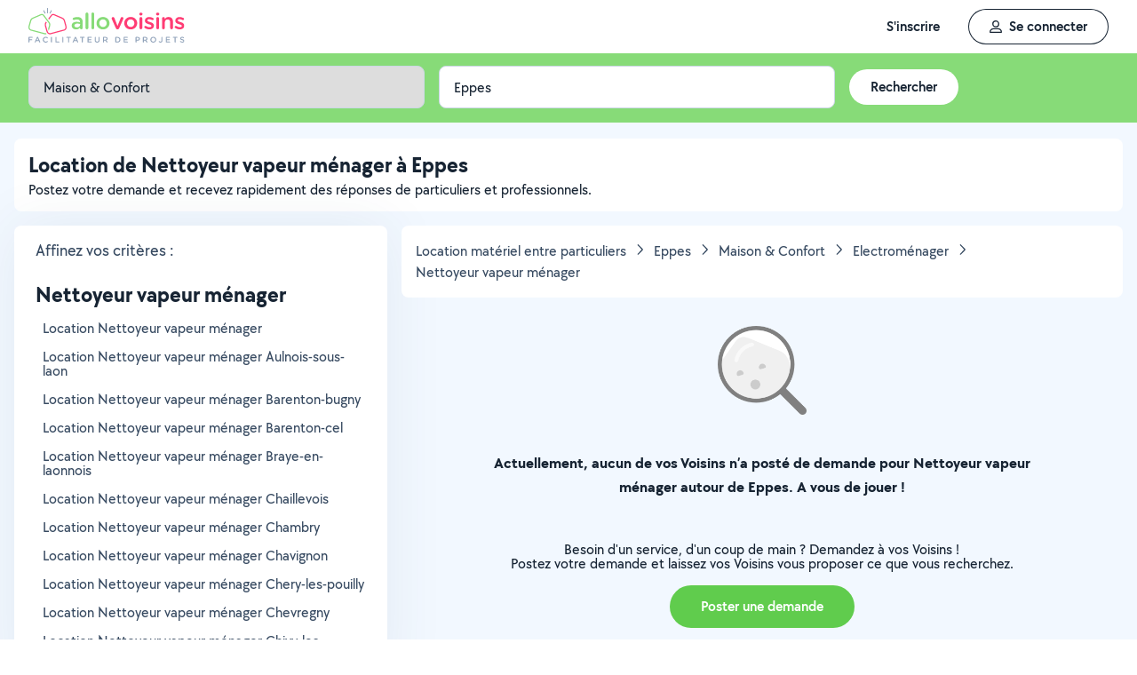

--- FILE ---
content_type: text/css
request_url: https://static.allovoisins.com/dist/css/4537_d351342400bac75cf6ad.min.css
body_size: 2070
content:
.flex-gap[data-v-161d823e]{gap:16px}.flex-gap-sm[data-v-161d823e]{gap:8px}.theme--dark.v-btn.v-btn--disabled.v-btn--has-bg[data-v-161d823e]{background-color:rgba(0,0,0,.5)!important}.v-data-table[data-v-161d823e]{border-radius:8px}svg[data-v-161d823e]:not(:root){overflow:visible}svg:not(:root).fade-in[data-v-161d823e]{animation:fade-in-161d823e 1.5s ease-in-out infinite}@keyframes fade-in-161d823e{0%,to{opacity:0}50%{opacity:1}}.flex-gap[data-v-16916324]{gap:16px}.flex-gap-sm[data-v-16916324]{gap:8px}.theme--dark.v-btn.v-btn--disabled.v-btn--has-bg[data-v-16916324]{background-color:rgba(0,0,0,.5)!important}.v-data-table[data-v-16916324]{border-radius:8px}.modal--header[data-v-16916324]{transition:box-shadow .3s ease}.theme-dark .modal--header[data-v-16916324],.theme-split .modal--header[data-v-16916324]{background-color:transparent;pointer-events:none}.theme-dark .modal--header button[data-v-16916324]:not(.disable),.theme-split .modal--header button[data-v-16916324]:not(.disable){pointer-events:all}.theme-dark .modal--footer[data-v-16916324]{background-color:transparent;pointer-events:none}.theme-dark .modal--footer button[data-v-16916324]:not(.disable){pointer-events:all}.flex-gap[data-v-5f115930]{gap:16px}.flex-gap-sm[data-v-5f115930]{gap:8px}.theme--dark.v-btn.v-btn--disabled.v-btn--has-bg[data-v-5f115930]{background-color:rgba(0,0,0,.5)!important}.v-data-table[data-v-5f115930]{border-radius:8px}.sq-textfield[data-v-5f115930]{display:block}.sq-textfield.sq-address-autocomplete:has(.av-address-autocomplete-container)>.sq-textfield-container[data-v-5f115930],.sq-textfield.sq-select-container>.sq-textfield-container[data-v-5f115930]{cursor:pointer;padding:0}.sq-textfield.sq-address-autocomplete:has(.av-address-autocomplete-container)>.sq-textfield-container .sq-textfield-container[data-v-5f115930],.sq-textfield.sq-select-container>.sq-textfield-container .sq-textfield-container[data-v-5f115930]{background-color:inherit;box-shadow:inherit;outline:inherit}.sq-textfield.searchbar.sq-searchbar-container:has(.av-address-autocomplete-container) .sq-textfield-container[data-v-5f115930]{background-color:inherit;box-shadow:inherit;outline:inherit}.sq-textfield.searchbar .sq-textfield-container[data-v-5f115930],.sq-textfield.sq-searchbar-container:has([type=search]) .sq-textfield-container[data-v-5f115930]{background-color:#f2f8ff;border-radius:50px}.sq-textfield.searchbar .sq-textfield-container input[data-v-5f115930],.sq-textfield.sq-searchbar-container:has([type=search]) .sq-textfield-container input[data-v-5f115930]{font-weight:600}.sq-textfield-label[data-v-5f115930]{transition:color .3s ease}.sq-textfield-container[data-v-5f115930]{border-radius:8px;box-shadow:inset 0 0 0 1px #ccd7e5;display:flex;padding:12px 16px;position:relative;transition:.3s ease;width:100%}.sq-textfield-container[data-v-5f115930]:has(textarea){overflow:hidden;padding:0}.sq-textfield-container[data-v-5f115930]:not(:has(.pointer)){cursor:text}@media(hover:hover)and (pointer:fine){.sq-textfield-container[data-v-5f115930]:hover{box-shadow:inset 0 0 0 1px #5d728c}}.sq-textfield-container[data-v-5f115930]:focus-within{box-shadow:inset 0 0 0 1px #374a61}.sq-textfield-container .sq-textfield-content[data-v-5f115930]{-webkit-touch-callout:none;background-color:inherit;border:none;box-shadow:none;box-sizing:border-box;color:#172433;font-size:16px;font-weight:500;line-height:20px;margin:0;overscroll-behavior:none;padding:0;resize:none;text-align:left;user-select:none;width:100%}.sq-textfield-container .sq-textfield-content[data-v-5f115930]::-webkit-scrollbar{background-color:#fff;height:0}.sq-textfield-container .sq-textfield-content[data-v-5f115930]::-webkit-scrollbar-thumb{background-color:#fff}.sq-textfield-container .sq-textfield-content[data-v-5f115930]:not(:focus){text-overflow:ellipsis;touch-action:manipulation;word-break:break-word}.sq-textfield-container .sq-textfield-content[data-v-5f115930]::placeholder{color:#778ba3;font-weight:500}.sq-textfield-container.has-error[data-v-5f115930]{box-shadow:inset 0 0 0 1px #fe5050}.sq-textfield-container>[data-v-5f115930]{border:transparent;line-height:19px;padding:0}.sq-textfield-content-icon--left[data-v-5f115930]{margin-right:8px;order:-1}.sq-textfield-content-icon--right[data-v-5f115930]{padding-left:8px}.sq-textfield-bottom[data-v-5f115930],.sq-textfield-top[data-v-5f115930]{display:flex;justify-content:space-between;width:100%}.sq-textfield-top[data-v-5f115930]{align-items:flex-end}.sq-textfield-bottom[data-v-5f115930]{align-items:flex-start}.sq-textfield-bottom .counter[data-v-5f115930]{min-height:14px}.sq-textfield-bottom .error-container[data-v-5f115930]{color:#fe5050;font-weight:600}.sq-textfield-bottom .error-container .error-icon[data-v-5f115930]{display:inline-block!important}.sq-textfield.disabled[data-v-5f115930]{pointer-events:none}.sq-textfield.disabled .sq-textfield-label[data-v-5f115930],.sq-textfield.disabled .sq-textfield-tooltip[data-v-5f115930]{color:#91a3ba}.sq-textfield.disabled .sq-textfield-container[data-v-5f115930]{background-color:#f2f8ff;cursor:default}.sq-textfield.disabled .sq-textfield-container .sq-textfield-content[data-v-5f115930]{-webkit-touch-callout:none;-webkit-text-fill-color:#91a3ba;appearance:none;background-color:inherit;color:#91a3ba;opacity:1;user-select:none}.sq-textfield.disabled .sq-textfield-container .sq-textfield-content[data-v-5f115930]::placeholder{color:#91a3ba}.sq-textfield.disabled .sq-textfield-container .sq-textfield-content[data-v-5f115930]::-webkit-calendar-picker-indicator{background:none}.sq-textfield.disabled .sq-textfield-container svg[data-v-5f115930]{opacity:.4}.locked[data-v-5f115930]{max-height:88px;min-height:inherit}.locked>textarea[data-v-5f115930],.locked[data-v-5f115930]:after{max-height:88px;min-height:20px}.text-area-wrap[data-v-5f115930]{display:grid;margin-bottom:12px;max-height:70vh;padding:12px 10px 0}.text-area-wrap>textarea[data-v-5f115930],.text-area-wrap[data-v-5f115930]:after{box-sizing:border-box;display:table;grid-area:1/1/2/2;line-height:19px;min-height:40px;overflow-y:hidden;word-break:break-word}.text-area-wrap[data-v-5f115930]:after{content:attr(data-replicated-value) " ";visibility:hidden;white-space:pre-wrap}.text-area-wrap>textarea[data-v-5f115930]{border:none;overflow-y:initial;resize:none;scrollbar-color:#91a3ba #ccd7e5;scrollbar-width:thin}@media(hover:hover){.text-area-wrap>textarea[data-v-5f115930]:not(:hover)::-webkit-scrollbar{background-color:transparent}.text-area-wrap>textarea[data-v-5f115930]:not(:hover)::-webkit-scrollbar-thumb{border:2px solid transparent}.text-area-wrap>textarea[data-v-5f115930]::-webkit-scrollbar-thumb{background-clip:content-box;background-color:#818b99;border:none}}.text-area-wrap>textarea[data-v-5f115930]::-webkit-scrollbar-button{display:none}@media(hover:none){.text-area-wrap>textarea[data-v-5f115930]::-webkit-scrollbar{display:none}}.text-area-wrap>textarea[data-v-5f115930]::-webkit-scrollbar{background-color:#ccd7e5;border-radius:3px;width:6px}.text-area-wrap>textarea[data-v-5f115930]::-webkit-scrollbar-thumb{background-color:#91a3ba;border-radius:3px}.text-area-wrap:has(.textarea-start-text) .textarea-start-text[data-v-5f115930]{color:#172433;grid-area:1/1/2/2;line-height:16px;margin-right:auto;position:relative;user-select:none}.sq-input-text-area-additionnal-content[data-v-5f115930]{padding:12px 0 0 12px}.flex-gap[data-v-bd1ecaf2]{gap:16px}.flex-gap-sm[data-v-bd1ecaf2]{gap:8px}.theme--dark.v-btn.v-btn--disabled.v-btn--has-bg[data-v-bd1ecaf2]{background-color:rgba(0,0,0,.5)!important}.v-data-table[data-v-bd1ecaf2]{border-radius:8px}.sq-textfield[data-v-bd1ecaf2]{display:block}.sq-textfield.sq-address-autocomplete:has(.av-address-autocomplete-container)>.sq-textfield-container[data-v-bd1ecaf2],.sq-textfield.sq-select-container>.sq-textfield-container[data-v-bd1ecaf2]{cursor:pointer;padding:0}.sq-textfield.sq-address-autocomplete:has(.av-address-autocomplete-container)>.sq-textfield-container .sq-textfield-container[data-v-bd1ecaf2],.sq-textfield.sq-select-container>.sq-textfield-container .sq-textfield-container[data-v-bd1ecaf2]{background-color:inherit;box-shadow:inherit;outline:inherit}.sq-textfield.searchbar.sq-searchbar-container:has(.av-address-autocomplete-container) .sq-textfield-container[data-v-bd1ecaf2]{background-color:inherit;box-shadow:inherit;outline:inherit}.sq-textfield.searchbar .sq-textfield-container[data-v-bd1ecaf2],.sq-textfield.sq-searchbar-container:has([type=search]) .sq-textfield-container[data-v-bd1ecaf2]{background-color:#f2f8ff;border-radius:50px}.sq-textfield.searchbar .sq-textfield-container input[data-v-bd1ecaf2],.sq-textfield.sq-searchbar-container:has([type=search]) .sq-textfield-container input[data-v-bd1ecaf2]{font-weight:600}.sq-textfield-label[data-v-bd1ecaf2]{transition:color .3s ease}.sq-textfield-container[data-v-bd1ecaf2]{border-radius:8px;box-shadow:inset 0 0 0 1px #ccd7e5;display:flex;padding:12px 16px;position:relative;transition:.3s ease;width:100%}.sq-textfield-container[data-v-bd1ecaf2]:has(textarea){overflow:hidden;padding:0}.sq-textfield-container[data-v-bd1ecaf2]:not(:has(.pointer)){cursor:text}@media(hover:hover)and (pointer:fine){.sq-textfield-container[data-v-bd1ecaf2]:hover{box-shadow:inset 0 0 0 1px #5d728c}}.sq-textfield-container[data-v-bd1ecaf2]:focus-within{box-shadow:inset 0 0 0 1px #374a61}.sq-textfield-container .sq-textfield-content[data-v-bd1ecaf2]{-webkit-touch-callout:none;background-color:inherit;border:none;box-shadow:none;box-sizing:border-box;color:#172433;font-size:16px;font-weight:500;line-height:20px;margin:0;overscroll-behavior:none;padding:0;resize:none;text-align:left;user-select:none;width:100%}.sq-textfield-container .sq-textfield-content[data-v-bd1ecaf2]::-webkit-scrollbar{background-color:#fff;height:0}.sq-textfield-container .sq-textfield-content[data-v-bd1ecaf2]::-webkit-scrollbar-thumb{background-color:#fff}.sq-textfield-container .sq-textfield-content[data-v-bd1ecaf2]:not(:focus){text-overflow:ellipsis;touch-action:manipulation;word-break:break-word}.sq-textfield-container .sq-textfield-content[data-v-bd1ecaf2]::placeholder{color:#778ba3;font-weight:500}.sq-textfield-container.has-error[data-v-bd1ecaf2]{box-shadow:inset 0 0 0 1px #fe5050}.sq-textfield-container>[data-v-bd1ecaf2]{border:transparent;line-height:19px;padding:0}.sq-textfield-content-icon--left[data-v-bd1ecaf2]{margin-right:8px;order:-1}.sq-textfield-content-icon--right[data-v-bd1ecaf2]{padding-left:8px}.sq-textfield-bottom[data-v-bd1ecaf2],.sq-textfield-top[data-v-bd1ecaf2]{display:flex;justify-content:space-between;width:100%}.sq-textfield-top[data-v-bd1ecaf2]{align-items:flex-end}.sq-textfield-bottom[data-v-bd1ecaf2]{align-items:flex-start}.sq-textfield-bottom .counter[data-v-bd1ecaf2]{min-height:14px}.sq-textfield-bottom .error-container[data-v-bd1ecaf2]{color:#fe5050;font-weight:600}.sq-textfield-bottom .error-container .error-icon[data-v-bd1ecaf2]{display:inline-block!important}.sq-textfield.disabled[data-v-bd1ecaf2]{pointer-events:none}.sq-textfield.disabled .sq-textfield-label[data-v-bd1ecaf2],.sq-textfield.disabled .sq-textfield-tooltip[data-v-bd1ecaf2]{color:#91a3ba}.sq-textfield.disabled .sq-textfield-container[data-v-bd1ecaf2]{background-color:#f2f8ff;cursor:default}.sq-textfield.disabled .sq-textfield-container .sq-textfield-content[data-v-bd1ecaf2]{-webkit-touch-callout:none;-webkit-text-fill-color:#91a3ba;appearance:none;background-color:inherit;color:#91a3ba;opacity:1;user-select:none}.sq-textfield.disabled .sq-textfield-container .sq-textfield-content[data-v-bd1ecaf2]::placeholder{color:#91a3ba}.sq-textfield.disabled .sq-textfield-container .sq-textfield-content[data-v-bd1ecaf2]::-webkit-calendar-picker-indicator{background:none}.sq-textfield.disabled .sq-textfield-container svg[data-v-bd1ecaf2]{opacity:.4}.locked[data-v-bd1ecaf2]{max-height:88px;min-height:inherit}.locked>textarea[data-v-bd1ecaf2],.locked[data-v-bd1ecaf2]:after{max-height:88px;min-height:20px}.text-area-wrap[data-v-bd1ecaf2]{display:grid;margin-bottom:12px;max-height:70vh;padding:12px 10px 0}.text-area-wrap>textarea[data-v-bd1ecaf2],.text-area-wrap[data-v-bd1ecaf2]:after{box-sizing:border-box;display:table;grid-area:1/1/2/2;line-height:19px;min-height:40px;overflow-y:hidden;word-break:break-word}.text-area-wrap[data-v-bd1ecaf2]:after{content:attr(data-replicated-value) " ";visibility:hidden;white-space:pre-wrap}.text-area-wrap>textarea[data-v-bd1ecaf2]{border:none;overflow-y:initial;resize:none;scrollbar-color:#91a3ba #ccd7e5;scrollbar-width:thin}@media(hover:hover){.text-area-wrap>textarea[data-v-bd1ecaf2]:not(:hover)::-webkit-scrollbar{background-color:transparent}.text-area-wrap>textarea[data-v-bd1ecaf2]:not(:hover)::-webkit-scrollbar-thumb{border:2px solid transparent}.text-area-wrap>textarea[data-v-bd1ecaf2]::-webkit-scrollbar-thumb{background-clip:content-box;background-color:#818b99;border:none}}.text-area-wrap>textarea[data-v-bd1ecaf2]::-webkit-scrollbar-button{display:none}@media(hover:none){.text-area-wrap>textarea[data-v-bd1ecaf2]::-webkit-scrollbar{display:none}}.text-area-wrap>textarea[data-v-bd1ecaf2]::-webkit-scrollbar{background-color:#ccd7e5;border-radius:3px;width:6px}.text-area-wrap>textarea[data-v-bd1ecaf2]::-webkit-scrollbar-thumb{background-color:#91a3ba;border-radius:3px}.text-area-wrap:has(.textarea-start-text) .textarea-start-text[data-v-bd1ecaf2]{color:#172433;grid-area:1/1/2/2;line-height:16px;margin-right:auto;position:relative;user-select:none}.sq-input-text-area-additionnal-content[data-v-bd1ecaf2]{padding:12px 0 0 12px}.flex-gap{gap:16px}.flex-gap-sm{gap:8px}.theme--dark.v-btn.v-btn--disabled.v-btn--has-bg{background-color:rgba(0,0,0,.5)!important}.v-data-table{border-radius:8px}#seo-sharing-modal .label-input{align-items:center;background-color:#f2f8ff;border-radius:0 8px 8px 0;display:flex;height:calc(100% - 2px);padding:0 16px;pointer-events:none;position:absolute;right:1px;top:50%;transform:translateY(-50%)}#seo-sharing-modal label{background:#374a61;background:linear-gradient(-45deg,#fff 45%,#f2f8ff 0,#f2f8ff 50%,#fff 0,#fff 95%,#f2f8ff 0);background-size:20px 20px;color:#5d728c;cursor:pointer}#seo-sharing-modal label>*{pointer-events:none}
/*# sourceMappingURL=4537_d351342400bac75cf6ad.min.css.map*/